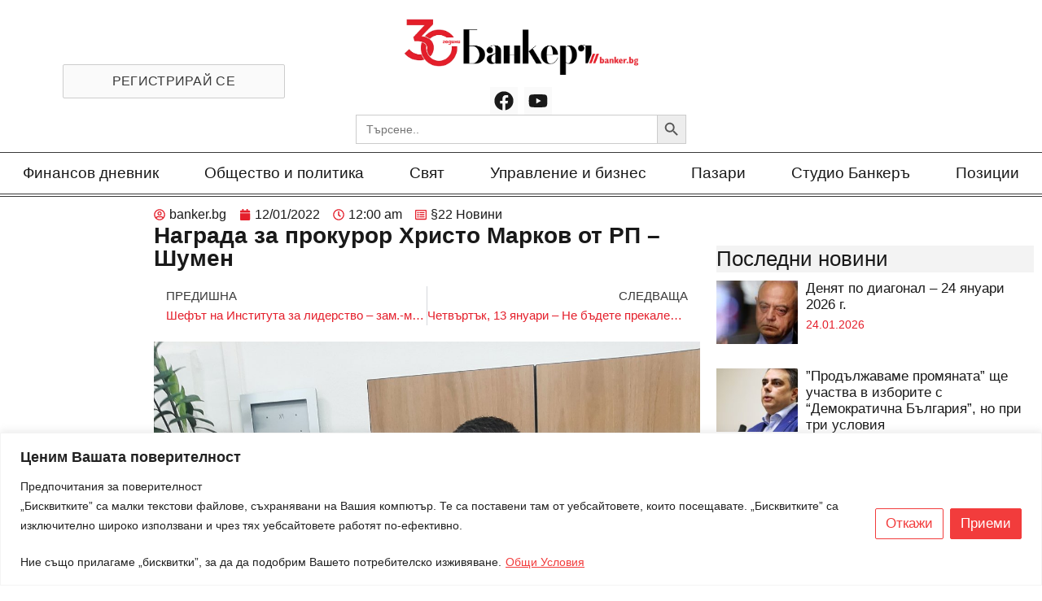

--- FILE ---
content_type: text/html; charset=utf-8
request_url: https://www.google.com/recaptcha/api2/anchor?ar=1&k=6Lf8Qp0lAAAAAEhzUw3xbFGxRs0opBB909Ml6EpP&co=aHR0cHM6Ly9iYW5rZXIuYmc6NDQz&hl=en&type=v3&v=PoyoqOPhxBO7pBk68S4YbpHZ&size=invisible&badge=bottomright&sa=Form&anchor-ms=20000&execute-ms=30000&cb=l5zydjmzrm3b
body_size: 48557
content:
<!DOCTYPE HTML><html dir="ltr" lang="en"><head><meta http-equiv="Content-Type" content="text/html; charset=UTF-8">
<meta http-equiv="X-UA-Compatible" content="IE=edge">
<title>reCAPTCHA</title>
<style type="text/css">
/* cyrillic-ext */
@font-face {
  font-family: 'Roboto';
  font-style: normal;
  font-weight: 400;
  font-stretch: 100%;
  src: url(//fonts.gstatic.com/s/roboto/v48/KFO7CnqEu92Fr1ME7kSn66aGLdTylUAMa3GUBHMdazTgWw.woff2) format('woff2');
  unicode-range: U+0460-052F, U+1C80-1C8A, U+20B4, U+2DE0-2DFF, U+A640-A69F, U+FE2E-FE2F;
}
/* cyrillic */
@font-face {
  font-family: 'Roboto';
  font-style: normal;
  font-weight: 400;
  font-stretch: 100%;
  src: url(//fonts.gstatic.com/s/roboto/v48/KFO7CnqEu92Fr1ME7kSn66aGLdTylUAMa3iUBHMdazTgWw.woff2) format('woff2');
  unicode-range: U+0301, U+0400-045F, U+0490-0491, U+04B0-04B1, U+2116;
}
/* greek-ext */
@font-face {
  font-family: 'Roboto';
  font-style: normal;
  font-weight: 400;
  font-stretch: 100%;
  src: url(//fonts.gstatic.com/s/roboto/v48/KFO7CnqEu92Fr1ME7kSn66aGLdTylUAMa3CUBHMdazTgWw.woff2) format('woff2');
  unicode-range: U+1F00-1FFF;
}
/* greek */
@font-face {
  font-family: 'Roboto';
  font-style: normal;
  font-weight: 400;
  font-stretch: 100%;
  src: url(//fonts.gstatic.com/s/roboto/v48/KFO7CnqEu92Fr1ME7kSn66aGLdTylUAMa3-UBHMdazTgWw.woff2) format('woff2');
  unicode-range: U+0370-0377, U+037A-037F, U+0384-038A, U+038C, U+038E-03A1, U+03A3-03FF;
}
/* math */
@font-face {
  font-family: 'Roboto';
  font-style: normal;
  font-weight: 400;
  font-stretch: 100%;
  src: url(//fonts.gstatic.com/s/roboto/v48/KFO7CnqEu92Fr1ME7kSn66aGLdTylUAMawCUBHMdazTgWw.woff2) format('woff2');
  unicode-range: U+0302-0303, U+0305, U+0307-0308, U+0310, U+0312, U+0315, U+031A, U+0326-0327, U+032C, U+032F-0330, U+0332-0333, U+0338, U+033A, U+0346, U+034D, U+0391-03A1, U+03A3-03A9, U+03B1-03C9, U+03D1, U+03D5-03D6, U+03F0-03F1, U+03F4-03F5, U+2016-2017, U+2034-2038, U+203C, U+2040, U+2043, U+2047, U+2050, U+2057, U+205F, U+2070-2071, U+2074-208E, U+2090-209C, U+20D0-20DC, U+20E1, U+20E5-20EF, U+2100-2112, U+2114-2115, U+2117-2121, U+2123-214F, U+2190, U+2192, U+2194-21AE, U+21B0-21E5, U+21F1-21F2, U+21F4-2211, U+2213-2214, U+2216-22FF, U+2308-230B, U+2310, U+2319, U+231C-2321, U+2336-237A, U+237C, U+2395, U+239B-23B7, U+23D0, U+23DC-23E1, U+2474-2475, U+25AF, U+25B3, U+25B7, U+25BD, U+25C1, U+25CA, U+25CC, U+25FB, U+266D-266F, U+27C0-27FF, U+2900-2AFF, U+2B0E-2B11, U+2B30-2B4C, U+2BFE, U+3030, U+FF5B, U+FF5D, U+1D400-1D7FF, U+1EE00-1EEFF;
}
/* symbols */
@font-face {
  font-family: 'Roboto';
  font-style: normal;
  font-weight: 400;
  font-stretch: 100%;
  src: url(//fonts.gstatic.com/s/roboto/v48/KFO7CnqEu92Fr1ME7kSn66aGLdTylUAMaxKUBHMdazTgWw.woff2) format('woff2');
  unicode-range: U+0001-000C, U+000E-001F, U+007F-009F, U+20DD-20E0, U+20E2-20E4, U+2150-218F, U+2190, U+2192, U+2194-2199, U+21AF, U+21E6-21F0, U+21F3, U+2218-2219, U+2299, U+22C4-22C6, U+2300-243F, U+2440-244A, U+2460-24FF, U+25A0-27BF, U+2800-28FF, U+2921-2922, U+2981, U+29BF, U+29EB, U+2B00-2BFF, U+4DC0-4DFF, U+FFF9-FFFB, U+10140-1018E, U+10190-1019C, U+101A0, U+101D0-101FD, U+102E0-102FB, U+10E60-10E7E, U+1D2C0-1D2D3, U+1D2E0-1D37F, U+1F000-1F0FF, U+1F100-1F1AD, U+1F1E6-1F1FF, U+1F30D-1F30F, U+1F315, U+1F31C, U+1F31E, U+1F320-1F32C, U+1F336, U+1F378, U+1F37D, U+1F382, U+1F393-1F39F, U+1F3A7-1F3A8, U+1F3AC-1F3AF, U+1F3C2, U+1F3C4-1F3C6, U+1F3CA-1F3CE, U+1F3D4-1F3E0, U+1F3ED, U+1F3F1-1F3F3, U+1F3F5-1F3F7, U+1F408, U+1F415, U+1F41F, U+1F426, U+1F43F, U+1F441-1F442, U+1F444, U+1F446-1F449, U+1F44C-1F44E, U+1F453, U+1F46A, U+1F47D, U+1F4A3, U+1F4B0, U+1F4B3, U+1F4B9, U+1F4BB, U+1F4BF, U+1F4C8-1F4CB, U+1F4D6, U+1F4DA, U+1F4DF, U+1F4E3-1F4E6, U+1F4EA-1F4ED, U+1F4F7, U+1F4F9-1F4FB, U+1F4FD-1F4FE, U+1F503, U+1F507-1F50B, U+1F50D, U+1F512-1F513, U+1F53E-1F54A, U+1F54F-1F5FA, U+1F610, U+1F650-1F67F, U+1F687, U+1F68D, U+1F691, U+1F694, U+1F698, U+1F6AD, U+1F6B2, U+1F6B9-1F6BA, U+1F6BC, U+1F6C6-1F6CF, U+1F6D3-1F6D7, U+1F6E0-1F6EA, U+1F6F0-1F6F3, U+1F6F7-1F6FC, U+1F700-1F7FF, U+1F800-1F80B, U+1F810-1F847, U+1F850-1F859, U+1F860-1F887, U+1F890-1F8AD, U+1F8B0-1F8BB, U+1F8C0-1F8C1, U+1F900-1F90B, U+1F93B, U+1F946, U+1F984, U+1F996, U+1F9E9, U+1FA00-1FA6F, U+1FA70-1FA7C, U+1FA80-1FA89, U+1FA8F-1FAC6, U+1FACE-1FADC, U+1FADF-1FAE9, U+1FAF0-1FAF8, U+1FB00-1FBFF;
}
/* vietnamese */
@font-face {
  font-family: 'Roboto';
  font-style: normal;
  font-weight: 400;
  font-stretch: 100%;
  src: url(//fonts.gstatic.com/s/roboto/v48/KFO7CnqEu92Fr1ME7kSn66aGLdTylUAMa3OUBHMdazTgWw.woff2) format('woff2');
  unicode-range: U+0102-0103, U+0110-0111, U+0128-0129, U+0168-0169, U+01A0-01A1, U+01AF-01B0, U+0300-0301, U+0303-0304, U+0308-0309, U+0323, U+0329, U+1EA0-1EF9, U+20AB;
}
/* latin-ext */
@font-face {
  font-family: 'Roboto';
  font-style: normal;
  font-weight: 400;
  font-stretch: 100%;
  src: url(//fonts.gstatic.com/s/roboto/v48/KFO7CnqEu92Fr1ME7kSn66aGLdTylUAMa3KUBHMdazTgWw.woff2) format('woff2');
  unicode-range: U+0100-02BA, U+02BD-02C5, U+02C7-02CC, U+02CE-02D7, U+02DD-02FF, U+0304, U+0308, U+0329, U+1D00-1DBF, U+1E00-1E9F, U+1EF2-1EFF, U+2020, U+20A0-20AB, U+20AD-20C0, U+2113, U+2C60-2C7F, U+A720-A7FF;
}
/* latin */
@font-face {
  font-family: 'Roboto';
  font-style: normal;
  font-weight: 400;
  font-stretch: 100%;
  src: url(//fonts.gstatic.com/s/roboto/v48/KFO7CnqEu92Fr1ME7kSn66aGLdTylUAMa3yUBHMdazQ.woff2) format('woff2');
  unicode-range: U+0000-00FF, U+0131, U+0152-0153, U+02BB-02BC, U+02C6, U+02DA, U+02DC, U+0304, U+0308, U+0329, U+2000-206F, U+20AC, U+2122, U+2191, U+2193, U+2212, U+2215, U+FEFF, U+FFFD;
}
/* cyrillic-ext */
@font-face {
  font-family: 'Roboto';
  font-style: normal;
  font-weight: 500;
  font-stretch: 100%;
  src: url(//fonts.gstatic.com/s/roboto/v48/KFO7CnqEu92Fr1ME7kSn66aGLdTylUAMa3GUBHMdazTgWw.woff2) format('woff2');
  unicode-range: U+0460-052F, U+1C80-1C8A, U+20B4, U+2DE0-2DFF, U+A640-A69F, U+FE2E-FE2F;
}
/* cyrillic */
@font-face {
  font-family: 'Roboto';
  font-style: normal;
  font-weight: 500;
  font-stretch: 100%;
  src: url(//fonts.gstatic.com/s/roboto/v48/KFO7CnqEu92Fr1ME7kSn66aGLdTylUAMa3iUBHMdazTgWw.woff2) format('woff2');
  unicode-range: U+0301, U+0400-045F, U+0490-0491, U+04B0-04B1, U+2116;
}
/* greek-ext */
@font-face {
  font-family: 'Roboto';
  font-style: normal;
  font-weight: 500;
  font-stretch: 100%;
  src: url(//fonts.gstatic.com/s/roboto/v48/KFO7CnqEu92Fr1ME7kSn66aGLdTylUAMa3CUBHMdazTgWw.woff2) format('woff2');
  unicode-range: U+1F00-1FFF;
}
/* greek */
@font-face {
  font-family: 'Roboto';
  font-style: normal;
  font-weight: 500;
  font-stretch: 100%;
  src: url(//fonts.gstatic.com/s/roboto/v48/KFO7CnqEu92Fr1ME7kSn66aGLdTylUAMa3-UBHMdazTgWw.woff2) format('woff2');
  unicode-range: U+0370-0377, U+037A-037F, U+0384-038A, U+038C, U+038E-03A1, U+03A3-03FF;
}
/* math */
@font-face {
  font-family: 'Roboto';
  font-style: normal;
  font-weight: 500;
  font-stretch: 100%;
  src: url(//fonts.gstatic.com/s/roboto/v48/KFO7CnqEu92Fr1ME7kSn66aGLdTylUAMawCUBHMdazTgWw.woff2) format('woff2');
  unicode-range: U+0302-0303, U+0305, U+0307-0308, U+0310, U+0312, U+0315, U+031A, U+0326-0327, U+032C, U+032F-0330, U+0332-0333, U+0338, U+033A, U+0346, U+034D, U+0391-03A1, U+03A3-03A9, U+03B1-03C9, U+03D1, U+03D5-03D6, U+03F0-03F1, U+03F4-03F5, U+2016-2017, U+2034-2038, U+203C, U+2040, U+2043, U+2047, U+2050, U+2057, U+205F, U+2070-2071, U+2074-208E, U+2090-209C, U+20D0-20DC, U+20E1, U+20E5-20EF, U+2100-2112, U+2114-2115, U+2117-2121, U+2123-214F, U+2190, U+2192, U+2194-21AE, U+21B0-21E5, U+21F1-21F2, U+21F4-2211, U+2213-2214, U+2216-22FF, U+2308-230B, U+2310, U+2319, U+231C-2321, U+2336-237A, U+237C, U+2395, U+239B-23B7, U+23D0, U+23DC-23E1, U+2474-2475, U+25AF, U+25B3, U+25B7, U+25BD, U+25C1, U+25CA, U+25CC, U+25FB, U+266D-266F, U+27C0-27FF, U+2900-2AFF, U+2B0E-2B11, U+2B30-2B4C, U+2BFE, U+3030, U+FF5B, U+FF5D, U+1D400-1D7FF, U+1EE00-1EEFF;
}
/* symbols */
@font-face {
  font-family: 'Roboto';
  font-style: normal;
  font-weight: 500;
  font-stretch: 100%;
  src: url(//fonts.gstatic.com/s/roboto/v48/KFO7CnqEu92Fr1ME7kSn66aGLdTylUAMaxKUBHMdazTgWw.woff2) format('woff2');
  unicode-range: U+0001-000C, U+000E-001F, U+007F-009F, U+20DD-20E0, U+20E2-20E4, U+2150-218F, U+2190, U+2192, U+2194-2199, U+21AF, U+21E6-21F0, U+21F3, U+2218-2219, U+2299, U+22C4-22C6, U+2300-243F, U+2440-244A, U+2460-24FF, U+25A0-27BF, U+2800-28FF, U+2921-2922, U+2981, U+29BF, U+29EB, U+2B00-2BFF, U+4DC0-4DFF, U+FFF9-FFFB, U+10140-1018E, U+10190-1019C, U+101A0, U+101D0-101FD, U+102E0-102FB, U+10E60-10E7E, U+1D2C0-1D2D3, U+1D2E0-1D37F, U+1F000-1F0FF, U+1F100-1F1AD, U+1F1E6-1F1FF, U+1F30D-1F30F, U+1F315, U+1F31C, U+1F31E, U+1F320-1F32C, U+1F336, U+1F378, U+1F37D, U+1F382, U+1F393-1F39F, U+1F3A7-1F3A8, U+1F3AC-1F3AF, U+1F3C2, U+1F3C4-1F3C6, U+1F3CA-1F3CE, U+1F3D4-1F3E0, U+1F3ED, U+1F3F1-1F3F3, U+1F3F5-1F3F7, U+1F408, U+1F415, U+1F41F, U+1F426, U+1F43F, U+1F441-1F442, U+1F444, U+1F446-1F449, U+1F44C-1F44E, U+1F453, U+1F46A, U+1F47D, U+1F4A3, U+1F4B0, U+1F4B3, U+1F4B9, U+1F4BB, U+1F4BF, U+1F4C8-1F4CB, U+1F4D6, U+1F4DA, U+1F4DF, U+1F4E3-1F4E6, U+1F4EA-1F4ED, U+1F4F7, U+1F4F9-1F4FB, U+1F4FD-1F4FE, U+1F503, U+1F507-1F50B, U+1F50D, U+1F512-1F513, U+1F53E-1F54A, U+1F54F-1F5FA, U+1F610, U+1F650-1F67F, U+1F687, U+1F68D, U+1F691, U+1F694, U+1F698, U+1F6AD, U+1F6B2, U+1F6B9-1F6BA, U+1F6BC, U+1F6C6-1F6CF, U+1F6D3-1F6D7, U+1F6E0-1F6EA, U+1F6F0-1F6F3, U+1F6F7-1F6FC, U+1F700-1F7FF, U+1F800-1F80B, U+1F810-1F847, U+1F850-1F859, U+1F860-1F887, U+1F890-1F8AD, U+1F8B0-1F8BB, U+1F8C0-1F8C1, U+1F900-1F90B, U+1F93B, U+1F946, U+1F984, U+1F996, U+1F9E9, U+1FA00-1FA6F, U+1FA70-1FA7C, U+1FA80-1FA89, U+1FA8F-1FAC6, U+1FACE-1FADC, U+1FADF-1FAE9, U+1FAF0-1FAF8, U+1FB00-1FBFF;
}
/* vietnamese */
@font-face {
  font-family: 'Roboto';
  font-style: normal;
  font-weight: 500;
  font-stretch: 100%;
  src: url(//fonts.gstatic.com/s/roboto/v48/KFO7CnqEu92Fr1ME7kSn66aGLdTylUAMa3OUBHMdazTgWw.woff2) format('woff2');
  unicode-range: U+0102-0103, U+0110-0111, U+0128-0129, U+0168-0169, U+01A0-01A1, U+01AF-01B0, U+0300-0301, U+0303-0304, U+0308-0309, U+0323, U+0329, U+1EA0-1EF9, U+20AB;
}
/* latin-ext */
@font-face {
  font-family: 'Roboto';
  font-style: normal;
  font-weight: 500;
  font-stretch: 100%;
  src: url(//fonts.gstatic.com/s/roboto/v48/KFO7CnqEu92Fr1ME7kSn66aGLdTylUAMa3KUBHMdazTgWw.woff2) format('woff2');
  unicode-range: U+0100-02BA, U+02BD-02C5, U+02C7-02CC, U+02CE-02D7, U+02DD-02FF, U+0304, U+0308, U+0329, U+1D00-1DBF, U+1E00-1E9F, U+1EF2-1EFF, U+2020, U+20A0-20AB, U+20AD-20C0, U+2113, U+2C60-2C7F, U+A720-A7FF;
}
/* latin */
@font-face {
  font-family: 'Roboto';
  font-style: normal;
  font-weight: 500;
  font-stretch: 100%;
  src: url(//fonts.gstatic.com/s/roboto/v48/KFO7CnqEu92Fr1ME7kSn66aGLdTylUAMa3yUBHMdazQ.woff2) format('woff2');
  unicode-range: U+0000-00FF, U+0131, U+0152-0153, U+02BB-02BC, U+02C6, U+02DA, U+02DC, U+0304, U+0308, U+0329, U+2000-206F, U+20AC, U+2122, U+2191, U+2193, U+2212, U+2215, U+FEFF, U+FFFD;
}
/* cyrillic-ext */
@font-face {
  font-family: 'Roboto';
  font-style: normal;
  font-weight: 900;
  font-stretch: 100%;
  src: url(//fonts.gstatic.com/s/roboto/v48/KFO7CnqEu92Fr1ME7kSn66aGLdTylUAMa3GUBHMdazTgWw.woff2) format('woff2');
  unicode-range: U+0460-052F, U+1C80-1C8A, U+20B4, U+2DE0-2DFF, U+A640-A69F, U+FE2E-FE2F;
}
/* cyrillic */
@font-face {
  font-family: 'Roboto';
  font-style: normal;
  font-weight: 900;
  font-stretch: 100%;
  src: url(//fonts.gstatic.com/s/roboto/v48/KFO7CnqEu92Fr1ME7kSn66aGLdTylUAMa3iUBHMdazTgWw.woff2) format('woff2');
  unicode-range: U+0301, U+0400-045F, U+0490-0491, U+04B0-04B1, U+2116;
}
/* greek-ext */
@font-face {
  font-family: 'Roboto';
  font-style: normal;
  font-weight: 900;
  font-stretch: 100%;
  src: url(//fonts.gstatic.com/s/roboto/v48/KFO7CnqEu92Fr1ME7kSn66aGLdTylUAMa3CUBHMdazTgWw.woff2) format('woff2');
  unicode-range: U+1F00-1FFF;
}
/* greek */
@font-face {
  font-family: 'Roboto';
  font-style: normal;
  font-weight: 900;
  font-stretch: 100%;
  src: url(//fonts.gstatic.com/s/roboto/v48/KFO7CnqEu92Fr1ME7kSn66aGLdTylUAMa3-UBHMdazTgWw.woff2) format('woff2');
  unicode-range: U+0370-0377, U+037A-037F, U+0384-038A, U+038C, U+038E-03A1, U+03A3-03FF;
}
/* math */
@font-face {
  font-family: 'Roboto';
  font-style: normal;
  font-weight: 900;
  font-stretch: 100%;
  src: url(//fonts.gstatic.com/s/roboto/v48/KFO7CnqEu92Fr1ME7kSn66aGLdTylUAMawCUBHMdazTgWw.woff2) format('woff2');
  unicode-range: U+0302-0303, U+0305, U+0307-0308, U+0310, U+0312, U+0315, U+031A, U+0326-0327, U+032C, U+032F-0330, U+0332-0333, U+0338, U+033A, U+0346, U+034D, U+0391-03A1, U+03A3-03A9, U+03B1-03C9, U+03D1, U+03D5-03D6, U+03F0-03F1, U+03F4-03F5, U+2016-2017, U+2034-2038, U+203C, U+2040, U+2043, U+2047, U+2050, U+2057, U+205F, U+2070-2071, U+2074-208E, U+2090-209C, U+20D0-20DC, U+20E1, U+20E5-20EF, U+2100-2112, U+2114-2115, U+2117-2121, U+2123-214F, U+2190, U+2192, U+2194-21AE, U+21B0-21E5, U+21F1-21F2, U+21F4-2211, U+2213-2214, U+2216-22FF, U+2308-230B, U+2310, U+2319, U+231C-2321, U+2336-237A, U+237C, U+2395, U+239B-23B7, U+23D0, U+23DC-23E1, U+2474-2475, U+25AF, U+25B3, U+25B7, U+25BD, U+25C1, U+25CA, U+25CC, U+25FB, U+266D-266F, U+27C0-27FF, U+2900-2AFF, U+2B0E-2B11, U+2B30-2B4C, U+2BFE, U+3030, U+FF5B, U+FF5D, U+1D400-1D7FF, U+1EE00-1EEFF;
}
/* symbols */
@font-face {
  font-family: 'Roboto';
  font-style: normal;
  font-weight: 900;
  font-stretch: 100%;
  src: url(//fonts.gstatic.com/s/roboto/v48/KFO7CnqEu92Fr1ME7kSn66aGLdTylUAMaxKUBHMdazTgWw.woff2) format('woff2');
  unicode-range: U+0001-000C, U+000E-001F, U+007F-009F, U+20DD-20E0, U+20E2-20E4, U+2150-218F, U+2190, U+2192, U+2194-2199, U+21AF, U+21E6-21F0, U+21F3, U+2218-2219, U+2299, U+22C4-22C6, U+2300-243F, U+2440-244A, U+2460-24FF, U+25A0-27BF, U+2800-28FF, U+2921-2922, U+2981, U+29BF, U+29EB, U+2B00-2BFF, U+4DC0-4DFF, U+FFF9-FFFB, U+10140-1018E, U+10190-1019C, U+101A0, U+101D0-101FD, U+102E0-102FB, U+10E60-10E7E, U+1D2C0-1D2D3, U+1D2E0-1D37F, U+1F000-1F0FF, U+1F100-1F1AD, U+1F1E6-1F1FF, U+1F30D-1F30F, U+1F315, U+1F31C, U+1F31E, U+1F320-1F32C, U+1F336, U+1F378, U+1F37D, U+1F382, U+1F393-1F39F, U+1F3A7-1F3A8, U+1F3AC-1F3AF, U+1F3C2, U+1F3C4-1F3C6, U+1F3CA-1F3CE, U+1F3D4-1F3E0, U+1F3ED, U+1F3F1-1F3F3, U+1F3F5-1F3F7, U+1F408, U+1F415, U+1F41F, U+1F426, U+1F43F, U+1F441-1F442, U+1F444, U+1F446-1F449, U+1F44C-1F44E, U+1F453, U+1F46A, U+1F47D, U+1F4A3, U+1F4B0, U+1F4B3, U+1F4B9, U+1F4BB, U+1F4BF, U+1F4C8-1F4CB, U+1F4D6, U+1F4DA, U+1F4DF, U+1F4E3-1F4E6, U+1F4EA-1F4ED, U+1F4F7, U+1F4F9-1F4FB, U+1F4FD-1F4FE, U+1F503, U+1F507-1F50B, U+1F50D, U+1F512-1F513, U+1F53E-1F54A, U+1F54F-1F5FA, U+1F610, U+1F650-1F67F, U+1F687, U+1F68D, U+1F691, U+1F694, U+1F698, U+1F6AD, U+1F6B2, U+1F6B9-1F6BA, U+1F6BC, U+1F6C6-1F6CF, U+1F6D3-1F6D7, U+1F6E0-1F6EA, U+1F6F0-1F6F3, U+1F6F7-1F6FC, U+1F700-1F7FF, U+1F800-1F80B, U+1F810-1F847, U+1F850-1F859, U+1F860-1F887, U+1F890-1F8AD, U+1F8B0-1F8BB, U+1F8C0-1F8C1, U+1F900-1F90B, U+1F93B, U+1F946, U+1F984, U+1F996, U+1F9E9, U+1FA00-1FA6F, U+1FA70-1FA7C, U+1FA80-1FA89, U+1FA8F-1FAC6, U+1FACE-1FADC, U+1FADF-1FAE9, U+1FAF0-1FAF8, U+1FB00-1FBFF;
}
/* vietnamese */
@font-face {
  font-family: 'Roboto';
  font-style: normal;
  font-weight: 900;
  font-stretch: 100%;
  src: url(//fonts.gstatic.com/s/roboto/v48/KFO7CnqEu92Fr1ME7kSn66aGLdTylUAMa3OUBHMdazTgWw.woff2) format('woff2');
  unicode-range: U+0102-0103, U+0110-0111, U+0128-0129, U+0168-0169, U+01A0-01A1, U+01AF-01B0, U+0300-0301, U+0303-0304, U+0308-0309, U+0323, U+0329, U+1EA0-1EF9, U+20AB;
}
/* latin-ext */
@font-face {
  font-family: 'Roboto';
  font-style: normal;
  font-weight: 900;
  font-stretch: 100%;
  src: url(//fonts.gstatic.com/s/roboto/v48/KFO7CnqEu92Fr1ME7kSn66aGLdTylUAMa3KUBHMdazTgWw.woff2) format('woff2');
  unicode-range: U+0100-02BA, U+02BD-02C5, U+02C7-02CC, U+02CE-02D7, U+02DD-02FF, U+0304, U+0308, U+0329, U+1D00-1DBF, U+1E00-1E9F, U+1EF2-1EFF, U+2020, U+20A0-20AB, U+20AD-20C0, U+2113, U+2C60-2C7F, U+A720-A7FF;
}
/* latin */
@font-face {
  font-family: 'Roboto';
  font-style: normal;
  font-weight: 900;
  font-stretch: 100%;
  src: url(//fonts.gstatic.com/s/roboto/v48/KFO7CnqEu92Fr1ME7kSn66aGLdTylUAMa3yUBHMdazQ.woff2) format('woff2');
  unicode-range: U+0000-00FF, U+0131, U+0152-0153, U+02BB-02BC, U+02C6, U+02DA, U+02DC, U+0304, U+0308, U+0329, U+2000-206F, U+20AC, U+2122, U+2191, U+2193, U+2212, U+2215, U+FEFF, U+FFFD;
}

</style>
<link rel="stylesheet" type="text/css" href="https://www.gstatic.com/recaptcha/releases/PoyoqOPhxBO7pBk68S4YbpHZ/styles__ltr.css">
<script nonce="VxwIKfGs_72NL8xVSnzqkA" type="text/javascript">window['__recaptcha_api'] = 'https://www.google.com/recaptcha/api2/';</script>
<script type="text/javascript" src="https://www.gstatic.com/recaptcha/releases/PoyoqOPhxBO7pBk68S4YbpHZ/recaptcha__en.js" nonce="VxwIKfGs_72NL8xVSnzqkA">
      
    </script></head>
<body><div id="rc-anchor-alert" class="rc-anchor-alert"></div>
<input type="hidden" id="recaptcha-token" value="[base64]">
<script type="text/javascript" nonce="VxwIKfGs_72NL8xVSnzqkA">
      recaptcha.anchor.Main.init("[\x22ainput\x22,[\x22bgdata\x22,\x22\x22,\[base64]/[base64]/[base64]/[base64]/[base64]/[base64]/KGcoTywyNTMsTy5PKSxVRyhPLEMpKTpnKE8sMjUzLEMpLE8pKSxsKSksTykpfSxieT1mdW5jdGlvbihDLE8sdSxsKXtmb3IobD0odT1SKEMpLDApO08+MDtPLS0pbD1sPDw4fFooQyk7ZyhDLHUsbCl9LFVHPWZ1bmN0aW9uKEMsTyl7Qy5pLmxlbmd0aD4xMDQ/[base64]/[base64]/[base64]/[base64]/[base64]/[base64]/[base64]\\u003d\x22,\[base64]\\u003d\x22,\x22w6nChsKAI07DpRJrWgPCpADDocKPwrXCujnCmsKfw6fCjFXCkDLDlHszT8OWPn0wIHnDki9/cW4MworCucOkAEpqazfCk8OWwp8nOhYAVjbCjsOBwo3DksKpw4TCoC/[base64]/CuFjDn8OJw6/DrTZ1D8K4KB7CswXDvsOHw4rCoxoed1TChE/DmMO5BsKXw4jDoirCnl7Chghbw5DCq8K8cXzCmzMxcw3DiMOfRsK1BnvDsyHDmsK4d8KwFsORw6jDrlULw5zDtsK5HSkkw5DDsQzDpmVcwrlXwqLDgkVuMzjCtijCkj0eNHLDqw/DklvClBPDhAUrGRhLCUTDiQ83EXo2w51ydcOJVn0ZT2bDmV1two5FQ8OwT8O6QXhOU8OewpDCjEpweMKvQsOLYcODw50nw61ew4zCnHYIwqN7woPDmDHCvMOCNG7CtQ0/[base64]/[base64]/w5fCj8O+KsOXUGUawqjDg8Knw4PDlsOUwoU0w6zDtMOtOcK0w5zCgsO+ZjYOw5rChGDCmCPCrW/Cqw3Cuk/[base64]/[base64]/CosOUwqFpwrfDvQhqw4J2EMOdRsK2wrtIw6nCmcKswrjCiSxgKRbCt3ZxbcOKw7XDhTg6E8OhSsOvw7jCtzgFJRjClcKZLxnDnDYvDsKfw43DgcODMHzDhULDhsO/KMOzAWvDt8OEKMOBwoPDvB57wonCoMOAO8Kzb8ORw77CnypQXDDDnRrDtBh0w6dbw5TCtMK2DMKIa8KGwqQUJG9swpnCqcKnw7PCh8OkwrN4DxtaGcO9KsOvw6F+cQplwoJ4w7jDl8ODw5Aow4DDjTFnw5bCgV4Xw4XDk8KZCXXCisOJw4Fow7vDsG/[base64]/CusKfwqnDt3rDpXvDkzPDusKcGWbDlBnCqgnDnT1vwp9nwqdQwpLDrnkHwqzCt1NBw5XDkDDCtWXCsTbDmcOBw6Abw6jDiMKJPC/CjF/DtyJuOlPDt8OZwpvCnsOwNcKSw58BwrTDvwg3w6/CslFNQsKjw6PCvsKIMcK2wrwcwq7DvsOgXMKbwp3CrhvDg8OKe1pPEAZvw4HDthDChMKBw6NGw5vCr8O8wo7Cn8KJw5otBSEhwrAxwrxuWV0hacKXB3nCtjxRV8O9wqY2w6tJwpzClCTCqMKgHE/DnsKRwpR9w78mKsKywqfCmGgjUMONwo1FbnLCuQhpw5nDmD7DisK1XcKIEcOZIMODw6kfwrPCkMOGHcO6wqjCmcOiUlQXwpYfwqPDhMOsGsOcwo1cwrHDvcKjwpAkWn/[base64]/DtxxTVMOQAsKSV8KEwqPCoMOFWSV4dB3CnUkvM8OeQSLDmigRw63CtMOAcMKbwqDCsnPCgcOtwowWwqxhFsK9w7TDiMO1w4tfw57DlcKzwojDsSLCijDCm3/[base64]/DcK/[base64]/CocKiDcKow4Msw4TDjzg+Mx/ChcKEHhZsBsOXMxpTEjLDgAbDp8Oxw5/DswYwIiI9EWDCg8OjS8KgYjIYwpAXdsOqw7d1EcOJGMOvwqhdG3lZwqrDtcOqfxnDsMK2w5Jew4rDlMKow4DDkRvDiMOnwoQfEMKWewHClsOGw6rCkCxvOsOhw6JVwqHDqxUNw5rDicKTw6rDucO0w7AAw7/Dh8OCwqcwXTtoJBZjfybDsDBVWkM8UxIWwqALw4h3XsOqw4EeZGTDvcOCBMOkwqcHw4scw6vCusKRS3VDCGTDtFFIwrrDv18ww43DpMKMfsKwbkfCqsO2RALDqTMLbB3CksKbw7USOMOVwoRTw4VPwrN/[base64]/CpcK/wrMTwpgCwofCuUjDq23DtcKfMsKxViHDjMKYVF3DrcOpdcOYwrc+wqBBTXRGw4YAGlvCmsO4w5HCu1VFwodwV8K4Z8O7HMKYwq01CXdyw6XDvcOSCcK6w7PCjcO9exxAfMOTw7/[base64]/DvzB6LcKTw59FwpExwqllwooKw7XDpcOKccKJccKndWA/wpl6w78bw5HDp1gjEVrDnn9dYRB7w505OzkWw5V4TR7CrcKzAwpnHxMVwqHCgxQWVMKYw4cww4nCjsOsGyJ5w6/DtWQvw6MyRU/ChlUxP8KFw6hBw5zCnsO0acOhFRrDh30kwrfCsMKlQF9dw6PCuUQNw4bCuEjDr8K3wrpGD8K3wox+UsOiFB/CsgtiwpsSw7U0wq/CkTLDt8KyIk3CmzfDgl7DnyfChGBnwrw+b3fCoXrChXUMKMKvw4zDtsKEFV3Dp00iw4PDl8O/wqZxMHLCq8KPR8KKKsOvwqx9GCbCucKxTAHDpcKyJ2NBScOWw4DChxXCtsKow5DCmBTCqxsfw7fDvcKaU8Kpw7/CpMKhwqjDoUTDjC4gP8OHEUbCj3nDtVsJAMKqITEcwqlJPjtJB8Olwo/CncKQesK1w7PDn1cUwqc+wqDDlQ7Do8Ocw5kwwqPDlk/DljrDhRp0RMOffEzCvg7CjG3Ck8Oywrsnw4DDhsKVBxnDgmZbwqdpCMKQPRTCuCscejfDpsK6cQ9HwplAwohlwrkWw5Y3TMKLV8OZw5xNw5c8G8KwL8O+w6wQw5jDtXoFwoJPwr3DusK+w7LCsgJ/[base64]/ClV/[base64]/w4ZFYUEQw4wrwrDDjU9CecO9w7Y/w79UCcOUV8KjworDgMO+SHPCoHLCm3XChsOtacKlw4IbPgvDsRHCmMO3w4XCisKTw7fDrUPCpsOxw57DhsKSwq3DqMOVRMKNI0UPL2DCjsKCw5TCrhoVCk8BJsOSfgErwq/ChCXDgsOBw5vDr8OBw4PCvRvDiTJTw6DDkBnClBh4w7TDj8K0U8Kyw4zCicOvw4ARwpJ9w5DCihl6w7Nfw4V/c8KWwrDDicOYKcK8wr7Cpw3CmcKNwqPCmcK9WkjCtsOPw6kKw5wCw58aw4QRw5zDkUvClcKqw7PDj8KFw6rCgsOaw6dLwobDjwXDtFUAwp/DhSfCgcOEJgFEWCvDhkLCuFAwA319w5/DhcOQwp3DmsOaHcOZJWcPw6JWw41FwqrDvcKewoJlGcOlT1I7L8Okw6Mww7Y5awVpw6pFV8Obw74awr/CosKcw64ewq7Dl8OKbMOhA8KwecKGw5LDrMOVwrseWBMfRmkYCMOFw5PDu8KswqrCi8O1w5QfwooUOU8FWBzCqQx0w6stIcOtwrPDgw3DsMKbDz3CscOyw67CtsKKK8KPw6LDrcOtw4PCnU/CknoxwoHCisKLwoMWw4kNw5/CtcKSw7k0U8KBLsOYaMK/w4fDgU4HSGJfw6/[base64]/DqWBvUsOxwrMPwoIGesOEe8OuSD84wovCrQZfVg8nc8Khw68nVMK5w67ClGcUwrDCisOew7NDw7NgwozCjMK4wrDCuMO8O2vDlsK/[base64]/wo3Dqx/DgUVFUycuX8OXwolqIx8pBsOtw4/DrMOIW8KAw51XAkkpF8Ovw50NPMK/[base64]/w4XDmFdHw6jDjMOlwpEZwpbChw1xwo4gXMOFwp7Cl8OGMUPDh8Kzw5BcZcKsYsK5wqDCnWzDjyg2wq/[base64]/Cr3xZw4A2dCpFwqLDmWjDvsOxwofDpXPDqsObU8OnBMKwwpAbe3Bcwrp3wplhewrDhCrClE3DsWzCkhTCg8OoGcOKw651wrXClHvClsKkwpF4w5LDkMKNPiFQBsOpbMKiwrMFw7Miw5RgakDDtzTCi8O/VgzDvMOlWRUVwqZle8OqwrMxw7Q4SmASwpvDgjbDo2DDpMOLP8KCM0DDlWpkAcK+wr/DkMOlwpLCrg1EHA7Dn0LCmsOLw5HDrgHDsDXCrMKGGz7DtkvCjkXDqRLCkx3DosKVwpggRMKHcX3CnHlVKB3CgcOfw4QcwrVwU8OYwpIlwprCocOiwpFzwr7Dl8Ofw7bCrnnCgAwCw7HClSbClRhBaUJbLXgFwqk/RcOAwoNmw6RIwp7Drw/DsnFKXStLw7nCt8O/Dy0dwoLDtMKNw4PDv8OEICvCjMKdV33CkTrDhXrCrsOgw7fDrBB0wrdicxJWKcK4IHDDrnsnQnPDjcKSwpDCj8KndzzDqsO1w6EHB8OCw5PDlcOkw6nCqcKUaMOSw41Ww7E5w6fCicKOwpjDlcKLwqHDscKiwpHCk2cwAQDCocOZX8KhCklpwqt4wo/Dh8OKw5bDlG/ChcKVwojChB5EOhA8d3zDokXCm8O/w6tawqYnCMK7wrfCkcOxw68Cw4ECw6Jewo4nwqR6D8KjJMK1CMKNccK2w6ZoN8OMY8KIwobDpSHCusOvIUjCqsOWw7VvwopgfBgPSi3DlzhWwq3CpMKRc1Vzw5TChhPDun9OUMOSAB1bU2Y7E8KrJmxOY8KBJsKHW0XDicOYZ2DDtcKQwpRVYnrCjsKjwpDDsRbDsG/DmGlPw7XCiMKxN8KAf8Kafk/DgMKMfcOTwqvCqknCvwtvw6HCksK4w5nDhnbDmyjChcKDM8KnRkdKDcOMwpfDh8OBw4Zqw5rDpMKhS8OLw6AzwrI2LHnDq8Kkw5YlDRxswp0BLBbCrH7ClQTCmQ5Tw7oXYMKKwqPDviRpwqB2Lm3DriXDh8KmEU5bw5gGTMKjwqktWsKTw6gvH3XCnRbDohJfwq/[base64]/CnGt3XcKIwqrDlcOrw4tnQMKMBsK0wrAWw4EdZCXCpMOqw6DCo8K8bjs6w5Iyw5LCscOHdcKoFcOTasKJHsK1K14gw6I9V1Y1CAjCuGlXw7HCsAxlwq9jFRNoQsOdB8OOwpY0GsKaJjQRwpcHRMOFw4IlaMOEw4ttw4UvQgbDhcOkw7BZHcK/[base64]/Cni9PwrjCoMOlwpfDiwzCgFsSXsKXecKODsO5bcKTL2PCnRUtFzM6c03CjUhYwozDjcOsS8KHwqkVeMOfdcK/FcKCDU90TGdHHRfCs2Qnwqcqw4fDrgEpLcKLw7fCpsOqG8Kzwo9HIxIaPMOAwpHClA/DnzHCi8K0ZE1Xw7gIwplvb8KLdzXCuMOPw5DCnm/Ck1p9w4XDul/DlGDCvRdNwr3Dn8OQwqBCw5k6esKEGFjCrMKmNMO0wonDoxckw5zDu8KTEmoaSsOQZztMQcKeR1HDusOOw4LDsloULRMAw5zDnMOcw4trw63DsVXCtRhMw7LCoA8UwrgXRB4rcV3CrMK/w47CjcKRw70zLxbCqCVzwoxvAMK4QMK7wo/[base64]/DjgfDiMKpK8KIZyI9w4safyPCh2tjwoJuw6zDqcKvLW3CsE7CmsKaSMKcTsOrw4ctf8O0J8KuX2HDjwV+A8Ojwr/CkwAWw6rCrcOMfMOrDcKkEixVw61rwr57w5khfXE/RBPDoHHCl8K3UBM7wo/CgcKqwqTDhwtqw4hqw5TDiCnCizQIwqzCisO4IsO3EcKQw5xSKcK5w40SwqXDs8KrbAU8aMOFKsO4w6/[base64]/wolXMhDDo8OOFULDu8KLO0VaWR/DoQPCn3Fsw7QldsOZX8Obw7/CssKtGmvDqcOGwo/DtcKvw5dqw5x6bcKOwp/[base64]/bMKxbcOuM1QpwrTCjMKww4DDksKAJHvDpsKjw6wvP8ORwqjDgMKUw7ZuBDPCoMKcIQ4fc1bDl8O7w7vDlcK6WHNxbsOhAsKWwq0Fw583RlPDlcO9wqUkwpjCrk3Dl0nCrsOTdsKSPAUjGMKDwrBVwq/CgwPDmcKzI8OVWQvCkcKAUMKrw7Y7BxhFFURSG8KQb1/[base64]/[base64]/wqdhQX/DvlTCnMKwwpHCqMOyXMKIH21MP2vDncKtWz/DmXk1w5/CoFxEw7MnOUc7RQFiw6PCvMORAhs9wrLCo2ZIw74Pwp7CgsO/ZizDncKWwq7CiUjDuUZCw4XCuMOCF8KPwr3DjcOLw7Z+woRKI8OfG8OdO8OtwrrDgsKlw4XDpxXClnTDt8KoSMKiw5fCgMK9fMOaw7g7bDTCtT/DpE0Kwr/CkhYmwrHCsMOJKcOyI8ONNj7DjmrClcO4PMO+wqdKw7nCqcK+wrPDrSQWG8O9D1/[base64]/DrsKPIDjCoMOdUMK4wpNDwqbDt8OswofCi8OcVTjCoAnClcKOw5AVwofCvMKBCDEXKENVwrrCgWcdIjbCjAA0wr3DhMKWw440UMO7w7pewpB9wpokSynCrsKfwrFzccKMwoM0YMKxwrx6w4rDkCJjM8KfwqfCiMKMw5l/[base64]/CiMKPB2bDqFhvNsKhw5Epw7DCj2LCiMO9ICjCpljDo8OjB8OAYcKfw57CnlZ7w7YLwqAfCsO2wrF/wrXDo0nDt8KxHULCkAQlZ8OITyfDkiljK2FAGMKDwr3CpcOPw6VSFG/CksKURR5gw5MWTkLDiSjDlsKIUMKVGMO0b8K/w7PCng3DtkjCpMKFw6ZJw51MOsKmw7rCrw/DmhbDmFXDoX/DqgHCtn/Dt2cCZ1/[base64]/CvhR7JcKhw6sIcEFcKys6w5pRw50QdiM2wrHDoMO/SXDCqHlHYsOnUXbDgMKHecOdwowNGWDDt8KXcX/Cu8K/JmhjesO1H8KgBcKqw7fCmcOVw4lfdcOIRcOgw7AAE2/DjsKYbXLCsDtwwpQbw4JkFFDCr0J+wpsjOjvCnXnCiMO5wqdHw4NfLcOiL8KfTcKwYsOXwpDCtsOEw5vCuj87w5EjdVZYASEkK8KoQcK/H8Kfe8OvXgddw6Q8wpTDt8KDO8K/IcOSwp1eQ8OQw7AAwpjCj8OAwrYJw4IxwofCmisSRjDDq8OleMKywrPDscKRMsKzTsOKNRnDqMK1w7fDkS9RwqbDksKZEcOsw5Y2CsOUw5DCqSJbYFgSwqkefGHDnAhDw7/Cj8Kpwq8vwp/DjsOBwrPCs8K4KF3DlzXCugTCmsKBw7puNcOHYsK/[base64]/[base64]/CosONw6ACRMKPeA5owqfDicO1w4nCq1/Di29qwqbDoQ5fwqVfw6jCgMK9ECHCtcKYw5RcwrvDmE4tAAXDijfDucKrwqrCpsK7DsKvw5ttGMObw7PCj8OpXBbDiE/Cq3NaworCgAvCu8KiJxplKWfCocOAXsKwUgPCmyPCjMK/wo4rwojCoxTDmnNzw7TCvGDCvyvDmcOCUcKQwpXDn1kReU7DoXM5IcOuecOsd1cwD0nDl0kAfkfDkAk4w5Aowr3CmMOQcsO/wrTDmsOHwojCmlxrIcKKZGjDrSptw5zDgcKWdWVBSMKmwqQxw4B5ECPDosKvTMK/[base64]/[base64]/CnSzCgsKQwrzCgsOTwpfChzvCk8KWw7bCgsO6acOnQkQpDHdDOXDDi0MGw4XCo03CqMOQJBANccKvSwrDtUTCjmzCt8OoEMK4LAHDjsOoOAzCrsOVfMOZbETCp0PCvgLDsQg4fMKhw7dpw4fClsKrw6fCjU7Cp2pMCQ55aWxWe8K8BVpdw63DtcKfHTxGHMKyfH1fw6/DscKfwotJw5bCvWTDvnrDhsKRNmfDm3Y0E3dLPX0Zw6Qgw5PCg33CocOOwpHCqFYPwqTCu3AJw7DCmSgvJlzChkvDl8KYw5Evw6vCscOhw5zDgMKbw6p4Q3YyIMKPPSAxw5DCvMOKHsOhH8O4GMKfw6zCoysBIsOWcsO3w7RXw7vDhTzDgxHDvMOkw6/CmXAaFcKvEWNOOl/CgsOlwrZVw7LDkMKOfUzCkQRAMsOww5gDw68pwpVMwrXDk8Kgdm3DhMKuwpHCsG3ClsO6YsKzwpAzw77DgCnDq8OICMOCGVNhTMOBwo/DpmwTWsOnZMKWwrxASsKpASwabcO4e8OHwpLDvjFkbkMgw67CmsKmVV7DscK5w5fDk0fDoGrCkhnChQAfwq/CjsK+w5/DhSgSBk1QwoF3YcKtwpkGwqzDtRLDlRXDvkxvCT3ClsO+wpfDmsOnSHPDnFrDhSbDv3HDgsOvWcKqFMKuwo5ICcKqw7ZSS8KrwqYRY8OFw4xORylZKU7Dq8OPCyHCm3vDrmjDmTPDpUtsGsK3bg4rw6/DjMKCw61+wpV8EMOAXxPCqX/Cj8O3w7BLGQDDicKfwrNiX8ODwobCtcKgRMOkw5bCl1MQw4nDqWUlf8OWwpPClMKJJMK7fMKOw5EEXcOewoJBdcK/wrXDmwDCt8K4B2DCpMKfWMO2HcOjw7DDhcKUZ2bDg8K4wpbCscO4L8KMw7TDhMKfw45rwqhgBj88w61+ZGMqUgHDiFLDqMOWP8KDesKGw58QGMOBP8KNw5gmw7/CjsKAw5vDhCDDjMOCfMKEYztISBPDkcOxHMKOw43Dm8Kpwq5Uw6/DvRwUNU3ChwYgRVYkI00Tw5omFcO1wrtDIifCtjHDu8OAwo1TwppwFsKDMELDpQhxaMOvJUBrwpDCqcKTYcKcBSZDw59/VWnDjcO+PyDDowgRwpDCqsOFwrcXwoLDocOES8O5TwPDv3PDjcKXw67Cr0tBwrHDmsKXw5TCkTYmw7ZNw6k7AsKcZMK/[base64]/Cm8K/wq/DrcO0VcKQWMKISWIxw7Fgwr8KDcKQw7LDgXPCvTVXLcKWHcK9wrHClcKtwoXCv8ORw4fCs8KAKsOFPAIbCMKwMHDDqMOIw7UVPhs6N1jDqsKbw4bDmz1jw7cdw6kQQCPCj8Ouw7fCv8KQwr1aF8KIwrTDsX7Dt8KxAgEqwp/Dqk4sA8O/w4ZDw7p4ccKjYlxJQElFwoFIwq3CmSsqw7rClsKZLEHDiMKjw5rDuMOEwovCkcK7wodOw4Few5HDillzwo/Di3Azw73Dr8KgwoZ/[base64]/CmcO1JcK5eMOcwppew7TDu0DCsMKvesK7b8OHwqI7CMOAw4NawpLDu8KdKUg9XMK5wpNJXMK/[base64]/CkRnDmgnDoEnCmcOEasOHwpB6w6/DlsOmKMKfWTIsVsKEfRdaN8OKOsKNbsOYI8OdwpHDh1nDh8KEw7jChDPDgAdMdSHCrgoUwrNEwrg8w4fCrSLDtlfDlMKhE8OmwoRlwrvDvMKdw6zDvHliTsOsJsKpw4bDpcOdHQI1L3XCtS0Vwo/DlTpKw7bCmxfCp0dMwoA3VGrDiMOswrQvwqDDqG87QcKeDMKURsOnVAJET8OxcMOEw5IxWwLDhGHClsKEZnRGJF5twrwcAcKww6lgwpHCgzkaw5/DjCHDs8O3w6rDoADDoS7Djhdcw4DDrCo1HsOfOUDCoj/[base64]/[base64]/wrx3wq1cwpLDpcKww7xoUcO8DcOkwp3DlnjDiXHDrlJGaR15IVLCksKwHsOUAzkTa2vCl3FRJn49w5k4IE/CsxNNfDjClXJtw5tOw5kiM8KMPMONw5LDjMOnGMOhw5w5UAIDZcKdwpvDksOswrphwo0nw57DjMKWX8OqwrYpZ8KBwqQrw53CqsOGw5NoDsK0B8O5X8OIw5FCw5JGw7lCw6TCpQA5w47Cu8Kpw59ZM8KSFC3Ci8KvST3CrlnDlsO/wrzDlyUjw47ClMOdQMOSa8OYwpAGXHt1w5nDpMOywoQ5cVDDqsKvwqnCn2ofw7HDsMOxdFfDrcOVKyvCqMObFmfCtUs7woLCrijDoVpRw71HbMK9N2F9wp3CiMKlw47Dq8KYw4XCsGUIE8Kiw5DCu8K/[base64]/CoHjDvmnDinxYVBPCpU8HaDQAwod2N8OAXDgLUFDDisKFw6Nuw6Aew7TDhwPDhT3CscOiwqLDosKcwqYSI8O9ecOyLWpZHMKrw6fCsmYSM1XDmMKyWl/CmcKOwqEyw6vCqj7CpU3CkVLCvVbCncOtacK9YsOPFsOFWsKyFlc4w4MOw5IqRcOzK8OTByx/w47CpcKGwqbDjRZow7wtw6TCk8KNwpkvYMO1w4HCixXCknfDnsKyw6BuTcKSwr4Ow7fDi8OEwpjCpA3Do2YGMMKDwqN4VsOZJsKvRi1mbVpGw6PDrcKBTk8IdcOgwpsBw4kcw7YYJANMRz0VVcK/[base64]/[base64]/CnsOQdBvDvF/CuHwXwpnCjsKEEMO6wocXw5Y2IHoowowHJcK7w5JXFU0twpMIwp3DlkrCs8KgEFoww7LChRJ2DcOAwq/[base64]/[base64]/DhcK4SsOcwpIiG8K2EsOWT8KXO2xWwoM9VMKsG3bDnjXDh0fCsMK1bCnCmwPCoMOEwqDDr33Cr8OTw6c4B3gJwqhXw7VFwpbDn8KsCcK/FsKpfBjCp8KGEcOrCRYRwq7DlMKww7jDuMOCw7bCmMKgw7k6w5zCmMOLCMOEDMOcw64cwqMxwoYGDkvDtsKXS8O+w7hLw6hswrc3eit4wo0Yw7FyVMOIJmodwrDDj8Kgwq/Dt8KjSV/DhQHCt3vCglrCvMKLGsO/MA3DtsOaLsKpw4tRTwrDglrDoznCqzUxwqrCvhUAwqrCpcKuwotYwoJdNUfDiMK+wpk5EFQudcKqwpvCi8KCJ8O2H8K3wr0DNsOfw4bDl8KmEAJKw4LCsS9reBRGw4nCtMOnK8OvWTnCi0tmwqxQEk7CuMOgw7NYfXppV8Oxwpg1c8KUMMKkwrpww5dLNWTCsAsEw5/CmMOzMT0qwrw9wocIZsKHwrnCikfDgcOvU8OEwr7DtQArAUTDhcOWwrnDumfDr3Blw4wQAzLDncOZwrNhccOeD8KROHV1w4PDsFAbw45kXE7CjsOJLkAXwq4Mw6nDpMOSwpM7w63CtcOqY8O/[base64]/[base64]/[base64]/[base64]/Cs2N1QMKASMKtwoAoFm8UDQk1F8K8wrrCkmPDssKJwpTCpTYaejUfH0tmw6svw6rDu1tPwpLDj0fCoGjDp8OnBsKnDMOTwqYaez7Dl8OydEbDvcKDwpbDtEDCsm8Owo7Csy8pwpnDpBzDl8OGw5ZNwoPDi8OYw6pDwpEKw6F/wrUzI8OwF8KFZ1/DnMKQC3Q2Z8KLw6wkw47DoUXCsEN9w5/CnMKqwos4IMO6Gj/DtsKuLMOERXPCs3jDqcOISCR8WTDDj8OiGETCosKKw7nDmlPCukbDq8K3wo02diAiD8OLXXl0w7skw5lDVMKuw79iEFrDhcOCw4vDp8KBJMOAwo9eA07CrWHCjMO8EMOVw7nDkcKKw6XCvMO8wpPCi21NwrIufGzDhhANSm/DkWfCuMO9w5jCsHQNwqdYw6UuwqALV8KBQcOZDQDDkcOrw55oB2NEZMObdWIbXcONwoBveMKtFMOhWsOiKAjDg2V0HMKbw7UZwoTDlMK2wovDiMKOTAEtwqZaJ8KxwrjDscK0HsKKGsKow4pkw4UXwpzDuVvCp8KlE2QDR3jDvlbDiG8lcXl+WH/DtTDDvk7DscOzQkwrasKEwo/[base64]/WDXCtcKwBMOyXFPCrjDDuChcGC4vL8OBNcOhw5kQw4Z+KMOkwp/DrlQBIQvDssK6wo5QJcOwH2LDlsO/woDCs8Kmw6xGwqtbZHxaGAnDjzHCmjzCk0fCtsKAP8OlDMOwVVbDkcKQDC7DoncwSX/Cu8OJAMO2wpNQKAh5FcKSbcK3w7cED8KkwqLDnGoRQTLCrgAIw7UowpzCk07Duy1Ww49OwoXCjwPCvMKhR8Kdwq/ChjJswrbDi099Y8KoL3M0w6MPwoUlw51dwqpuasOqFsKLVMOXPMOdMcODwrXDm0zCvE7CqcKEwoXDocKRf3/DjBcBwpLCmsKOwrTCicKlCTtow59TwrrDvi8CAsOAwpjChxEIwrEIw6g6e8ONwqTDtEMFTUwdNMKHIMO+wrU3HMOdXF3CkcKMKMOCTMKVwrNQEcO9cMK+wpl5ZQHDuHjDvh1nw5BDWlfDuMK7UsK2wr8dQsK1RcK+O3jCtsOQSsKHw6XCuMKgOll7wrVRwq/[base64]/IcK8dBcaVijDgsKcw688w6LCnUXDkHrCmF/CpFF4w73Cs8Otw7N9MsOfw4TChsKFw78tXsK0w5fDu8K6VsOVdsOiw7NcCStcw4jDqkjDjMOqYMOew5xTw7JREMKmd8OBwqYew7QqSlLDhxx1w7vCsQIJw6IZPTvDmcKlw47CoX7CiQRtbMOGeTvDoMOiwpzCtcO2wq/ChHE7AcKNwqwpVAvCs8OCwrpDNxoJw7nCk8OENsOHw4VWRCTCtcO4wo1nw6RRaMKJw5vDrcO4wpLDrMOpQlLDv2R8T0jDo2FVTHA/TcOOw5MJSMKCbMKHZMOgw4QcScK1wqwaNMKCbcKrcUM+w6/CgsKpYsOVbzwTZsOTfMOTwqDCgDpAZg1rw4VSwrrCnMKjw6UMJMO/[base64]/[base64]/cH91XcO1wo02WnoPwqLCgz4+wo7DkMOWbjBswqUkw6PCpsOYBcOAw6zDlX5Zw57DkMOgClbCjcK0w43CsjUZFm90w4JoI8K/VT3ClijDtsK8AMKMGMO+wojDgQ7ClcOSecKUwrXDscKYIcOJwrdnw6zDkyFfa8KJwoFJPmzCk2zDl8K6wobDisOXw5J3wp3CsVFuPMOvw6J1w7Rlw5JUw4bCu8KhB8KhwrfDjsKPcko3dQTDkVJnUsKVwo0lcWoXUR3Drx3DmsOIw7oKHcK/w7IeRsOgw57DtcKpcMKGwpFSwrxewrfClU/Cpm/Du8OyPsKaV8O2wpXCqUsaMm45wq3Dn8O8GMOTw7ExI8OAaAPCuMKVw6/CszPChcKFw5zCp8O9MsOXfzpWPsKuGyEWwo5Sw5/[base64]/DtsO7cg4YwoJmXsOQVsOODsOEBsOkHMOWwqPDrMKCOnnCiDYRw4PCsMKoZcKHw5pRw4HDosOkPxxpS8Otw7rCtMOBUCsxVsKowrJywqPDv1bCh8O9wrdjccOUPcOuPsO4wrTCvMOIAVlIw7dvw7VawrHDk3bCvsKNTcOrw4/[base64]/CvMK7GMOpFcK7CsK9BMO4UH4wAhxfVsKYEnA+w6XCisO2QMKWw7how60mwoLCm8OVwrlrworDvG7CjcO2BcKSwrBGEwAjLj3ChRQBIhDDnFjCoGYbwrZJw4HCsjITTcKNTsOCX8Knw53DqXN/[base64]/CtRREwrkmwpx+w6pZTzjCscKdw7AaZE97X3oFZVBFXsONLA5cwoBhw5fChMKuwpF6DzBUw50RfwV5wpbCuMOwDWDCnExWP8KUcl1zUsOUw5LDvMOCwqs1CcKCVnk9GMKce8OBwoZhb8KDFAjCs8OSwqrDl8O6EsOfcgPDgsKDw6jCuWfDl8K6w58kw6wCwq/DvMKOwpZIFGw9TsKRwo0uwrDDkVA6wqI7EMKlw5k9w783NMOBCsKWw6LDtsOFXsKQwopSw7TDv8O5YQ4vLMOtcjvCkMO8woxmw4BPwrQvwrPDpMKlIcKKw5vDpsKAwrIgMW/DscKew4DCicKdGiJkw4jDrcKzOVjCv8OBwqzCp8Opw7HChsKvw4E0w6fCt8KUa8OAZMOZFiPCilDDjMKHQzDClcOmwqXDqcOkO3xAM1QzwqgXwphgwpF6wohyVxHCgkbCjSTCsFVwd8OFHn81w5UowpPDmATCp8Ovwo08TcK/[base64]/CscO+wqnDtcOMwqEeOAHDmRUvJsOvRcO/w54MwrfCncOmNMORwpTDtHbDpRHCnmPCknPDg8KVJ2jDmjpJPEfCmMOuwqjDjMK1wqfCu8OWwoXDnzpEZSAQwpjDsBdeUncfH0Q2WsOQwq/[base64]/DhMORcy3Cu8KBezrCrRDCsVnDl8OlwrbDo8OHb8KHFMODw68WbMORZcK8wpArOl/CsEHCgMObwo7CmUggZMKvw5obECQtTGAnw73CugvCl24KbVHDpVDDnMKmw4vDhcKVw5rCtWd6w5jDr1/DsMOEw6/DoGdiwq9FIsOdw7HCiV4swpTDq8KAw7pwwpjDoyvDk13DrE3Cp8OBwpzDrx3DhMKVXcOtRz/DpcOBQ8K0SVdWa8KLV8Ogw7zDrcKab8KpwrzDicK/f8Oew7x7w4jCjMKzw6xlSHPCjsO/w64ARsOHdijDt8O7UTDCoBcIL8OnRX/DuwhLAcOiNcK7XcKDVzU6ZhMew4fDpVIEwoMALMO9w4PCqsOhw69jwqtMwq/CgsOuOMOpw5NtYSLDoMO2IcOaw4o3w5Aaw6jDncOlwpxRwrrDo8KBw69Jw6/DoMOhwq7CpcOgw4ZjHAPDn8OIPsKmwrzDpAZDwpTDoW4gw74Lw5U+LMKUw6JDw4Jaw7XDjSBDwonDhMOHYnnDjwwqAWISw6hOa8O/ewcJw6Z7w6bDqMOBBMKcX8OPQh/Dn8OpfDLCusKrDF8QIsOXw47DjzXDi2YZOMKQYl7DiMK7eDoNT8Oaw4LDn8OlMFVHwqHDmBfDlMKtwpXCksOjwow/[base64]/wqUpO8Oaw4XChj7DpXNcDMO3w5N7P8O5MVfDosOUwoZLwovCqMONaQTDlMKSwrA4w4d2w77CryovYcOHLC1lYGzCmcO3BEIiwrjDosObIsOCw7vCki43KcKlfsOBw5fCj3AQdGjChyNfNMO7TcKSw6ZAFjvCisOlSB5RXwpVeTJJPMOYPG/DtSzDul8BwpzDi2pUw6dewq/CoHvDlyVbAGDDrsOaRGDDh1UNw4LDlxLDncOBXMKTBR1lw5LDpE/Cmm1/[base64]/DghHDqznCp37CrjxNenYMfnZ7wq7DssO0w65YasKEPcKpwqfDjy/[base64]/DjsKQwohVcgXCiXBjFMKxw6bCgTfCrV7Ci8KFVsKCwrERWsKLEW1Zw4xRHcKBBztnwr/DnXQ0WEB0w7XDrGJ5woQmw4lOJwEcSMO8w6JJw6cxccO2w5tCasKPA8OgPRjDnsKBV1ZowrrCocO/[base64]/CgDXDrsKIYwLDqMO1wrQIw54UwoQSwqVBUsK1O3EZUMONwq3ClURAw6XDiMOGwodob8K1DMOQwpQTwqLDky7Cm8KfwoTCscOowpJ+woPCtcKAMgFAw4vDnMOAw7AJC8O3UicCw7QWS27CisOiw7NAesOKbT5Nw5/CnHEmVH5lGsO9w6vDtVduw4gvccKVE8Onwp/DrVnClQjCsMOwUsK7YHPDpMKRwqPCvBRQwoQLwrYEc8KCw4YnWE7DpE5mdWBXRsKUw6bCjg1LD2k3wojDtsKICMOqw53DuFHDuBvCrMOsw5ddYhMdwrAVEMKnbMO5w5zCuAUHIMKRw4Bra8OFwr/DgBLDq3fDmX8/bMOsw6sNwpVVwppba1XCnsKxVnUBFMKfTk4TwqYrPmjCi8KwwpsbasORwrwhwp/Di8Kcw5Y2w7HCjx7Ck8KxwpsFw43DiMKwwoNDwrJ+VcKae8K3EDtZwp/DscOiw7bDg37DmxIFwpbDl3sUbsOcHG49w5YdwrluFRjDrEIHw6pmw6XDl8OPw5zClipKNcKdwqzCkcK8J8K4O8Oww6oTw6bCn8OKZ8OrUsOud8OFLDLDqBwOw57CocKnwqfDoWfCpsKlw6EyCi3Coi5Uwrp/TmHCqx7Ct8OAUFZXVcKpLcOZwqHDikgiwq7CvmrCoSDCgsOaw541YR3DqMKybEAuwoghw7Ntw4DCi8KuCTdswpDDvcOuw7Q7EkzDnMKzwo3CgwJNwpbCksKWCkdkY8O0S8O2wpjDj2vDgMOQwrTCgcOmNcOEbsKqCMOow6fCp0jDqHZ8wrfChkFsCT11woZyPQ\\u003d\\u003d\x22],null,[\x22conf\x22,null,\x226Lf8Qp0lAAAAAEhzUw3xbFGxRs0opBB909Ml6EpP\x22,0,null,null,null,1,[21,125,63,73,95,87,41,43,42,83,102,105,109,121],[1017145,478],0,null,null,null,null,0,null,0,null,700,1,null,0,\[base64]/76lBhn6iwkZoQoZnOKMAhnM8xEZ\x22,0,0,null,null,1,null,0,0,null,null,null,0],\x22https://banker.bg:443\x22,null,[3,1,1],null,null,null,1,3600,[\x22https://www.google.com/intl/en/policies/privacy/\x22,\x22https://www.google.com/intl/en/policies/terms/\x22],\x22+1WF6JyKMFUsTqTxwZ9t+ywGkz2wiFCHQ0Tlp8f1awk\\u003d\x22,1,0,null,1,1769274340478,0,0,[60,233],null,[104,85,124,97,8],\x22RC-SPJtk2TK4wy0hA\x22,null,null,null,null,null,\x220dAFcWeA6qk1a5IE_lxoVGltJDrNO_DeVp6Sg3wJkykD5kAH6BeeQ8JZm139-oXlmNbdLTYNNeZdm5q4ZM_9tL_9rnV2mQVira-A\x22,1769357140142]");
    </script></body></html>

--- FILE ---
content_type: text/html; charset=utf-8
request_url: https://www.google.com/recaptcha/api2/aframe
body_size: -248
content:
<!DOCTYPE HTML><html><head><meta http-equiv="content-type" content="text/html; charset=UTF-8"></head><body><script nonce="RYnx1fYOPyuQI0-7ur-JsQ">/** Anti-fraud and anti-abuse applications only. See google.com/recaptcha */ try{var clients={'sodar':'https://pagead2.googlesyndication.com/pagead/sodar?'};window.addEventListener("message",function(a){try{if(a.source===window.parent){var b=JSON.parse(a.data);var c=clients[b['id']];if(c){var d=document.createElement('img');d.src=c+b['params']+'&rc='+(localStorage.getItem("rc::a")?sessionStorage.getItem("rc::b"):"");window.document.body.appendChild(d);sessionStorage.setItem("rc::e",parseInt(sessionStorage.getItem("rc::e")||0)+1);localStorage.setItem("rc::h",'1769270744650');}}}catch(b){}});window.parent.postMessage("_grecaptcha_ready", "*");}catch(b){}</script></body></html>